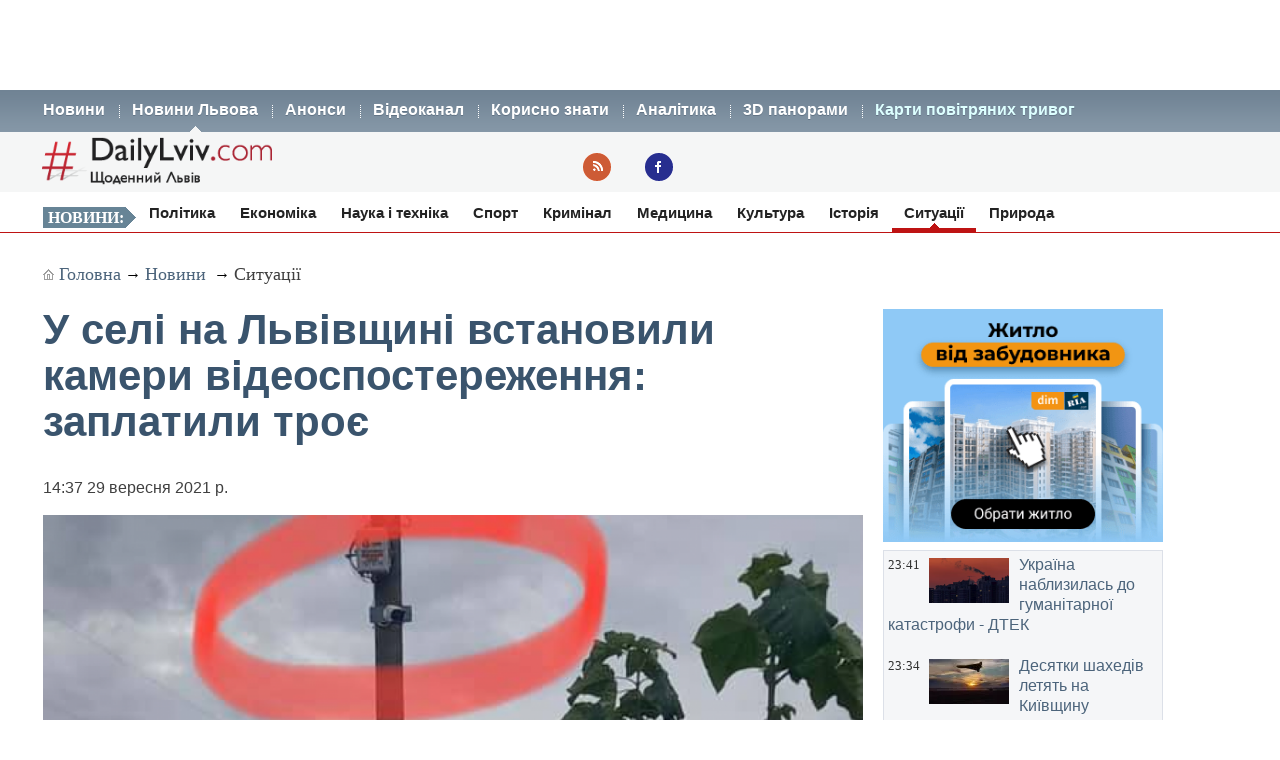

--- FILE ---
content_type: text/html; charset=UTF-8
request_url: https://dailylviv.com/news/sytuatsiyi-i-pryhody/u-seli-na-lvivshchyni-vstanovyly-kamery-videosposterezhennya-zaplatyly-troie-94166
body_size: 11677
content:
<!DOCTYPE html>
<html lang="uk">
    <head>
    <!-- Google Tag Manager -->
    <script>(function(w,d,s,l,i){w[l]=w[l]||[];w[l].push({'gtm.start':
    new Date().getTime(),event:'gtm.js'});var f=d.getElementsByTagName(s)[0],
    j=d.createElement(s),dl=l!='dataLayer'?'&l='+l:'';j.async=true;j.src=
    'https://www.googletagmanager.com/gtm.js?id='+i+dl;f.parentNode.insertBefore(j,f);
    })(window,document,'script','dataLayer','GTM-NFZ4FG2');</script>
    <!-- End Google Tag Manager -->
    <link rel="stylesheet" type="text/css" href="https://dailylviv.com/assets/css/frontend/daily_in_style.min.css?v=1.1.41">
    <!-- Meta name blocks -->
    <meta http-equiv="Content-Type" content="text/html; charset=utf-8"/>
    <meta name='viewport' content='width=device-width, initial-scale=1, user-scalable=yes'/>
    <meta name='robots' content='index, follow, max-image-preview:large, max-snippet:-1, max-video-preview:-1'/>
    <meta name="Description" content="Безпековий проєкт реалізовано у Пустомитівській територіальній громаді в селі Полянка в рамках конкурсу місцевих ініціатив, передбаченого комплексною програм..." />
    <meta name="msvalidate.01" content="10640A2E4E50B47E94350320E05D3237" />
    <meta name="theme-color" content="#3a546d" />
    <!-- Meta property blocks -->
    <!-- Open graph -->
    <meta property="og:image" content="https://dailylviv.com/assets/cache/news/1280x720/33b9a1d550cc7c383e174ea8103c2493.png" />
    <meta property="og:url" content="https://dailylviv.com/news/sytuatsiyi-i-pryhody/u-seli-na-lvivshchyni-vstanovyly-kamery-videosposterezhennya-zaplatyly-troie-94166" />
    <meta property="og:type" content="" />
    <meta property="og:site_name" content="DailyLviv.com" />
    <meta property="article:section" content="Новини Львова" />
    <meta property="article:tag" content="новини Львів" />
    <meta property="og:title" content="У селі на Львівщині встановили камери відеоспостереження: заплатили троє" />
    <meta property="og:description" content="Безпековий проєкт реалізовано у Пустомитівській територіальній громаді в селі Полянка в рамках конкурсу місцевих ініціатив, передбаченого комплексною програмою регіонального розвитку Львівщини." />
    <meta property="fb:app_id" content="" />
    <meta property="article:section" content="Новини">    <!-- /Meta property blocks -->
    <link rel="icon" href="https://dailylviv.com/assets/images/favicon.ico" type="image/x-icon">
    <!-- Canonical -->
        <link rel="canonical" href="https://dailylviv.com/news/sytuatsiyi-i-pryhody/u-seli-na-lvivshchyni-vstanovyly-kamery-videosposterezhennya-zaplatyly-troie-94166">
        <!-- /Canonical -->
    <base href="https://dailylviv.com/" />
    <!-- Page title -->
    <title>Новини Львів: У селі на Львівщині встановили камери відеоспостереження: заплатили троє</title>
    <link rel="amphtml" href="https://dailylviv.com/news/sytuatsiyi-i-pryhody/u-seli-na-lvivshchyni-vstanovyly-kamery-videosposterezhennya-zaplatyly-troie-94166/amp">
        <link rel="alternate" type="application/rss+xml" title="RSS" href="/rss/index.xml">
    
    
                        <link rel="preload" fetchpriority="high" as="image" href="/assets/cache/news/340x220/33b9a1d550cc7c383e174ea8103c2493.png"  imagesrcset="/assets/cache/news/340x220/33b9a1d550cc7c383e174ea8103c2493.png 340w,
                       /assets/cache/news/820x478/33b9a1d550cc7c383e174ea8103c2493.png 820w, /assets/cache/news/1280x720/33b9a1d550cc7c383e174ea8103c2493.png 1280w"
          imagesizes="(max-width: 600px) 100vw,
                      (max-width: 900px) 820px,
                      1200px">
    <script type="application/ld+json">
        {	
            "@context": "https://schema.org",
            "@graph": [
                {
                "@type":"WebSite",
                "@id":"https://dailylviv.com#website",
                "url":"https://dailylviv.com",
                "name":"DailyLviv.com",
                "description": "Головні новини про Львів та Львівщину",
                "potentialAction":[{"@type":"SearchAction",
                    "target":{"@type":"EntryPoint",
                    "urlTemplate":"https://dailylviv.com/?s={search_term_string}"},
                    "query-input":"required name=search_term_string"}],"inLanguage":"uk"},
                    {
                        "@type":"ImageObject",
                        "inLanguage":"uk",
                        "@id":"https://dailylviv.com/news/sytuatsiyi-i-pryhody/u-seli-na-lvivshchyni-vstanovyly-kamery-videosposterezhennya-zaplatyly-troie-94166#primaryimage",
                        "url":"/assets/upload/33b9a1d550cc7c383e174ea8103c2493.png",
                        "contentUrl":"/assets/upload/33b9a1d550cc7c383e174ea8103c2493.png",
                        "width":1980,
                        "height":720,
                        "caption":"Фото: Новини Львова"
                    },
                    {
                    "@type":"WebPage",
                    "@id":"https://dailylviv.com/news/sytuatsiyi-i-pryhody/u-seli-na-lvivshchyni-vstanovyly-kamery-videosposterezhennya-zaplatyly-troie-94166#webpage",
                    "url":"https://dailylviv.com/news/sytuatsiyi-i-pryhody/u-seli-na-lvivshchyni-vstanovyly-kamery-videosposterezhennya-zaplatyly-troie-94166",
                    "name":"У селі на Львівщині встановили камери відеоспостереження: заплатили троє",
                    "isPartOf":{"@id":"https://dailyliv.com/#website"},
                    "primaryImageOfPage":{"@id":"/assets/upload/33b9a1d550cc7c383e174ea8103c2493.png#primaryimage"},
                    "datePublished":"2021-09-29T14:37:03+03:00",
                    "dateModified":"2021-09-29T18:09:26+03:00",
                    "description":"Про це інформує пресслужба Львівської облради, пише&nbsp;Dailylviv.com.
За умовами конкурсу, кошти на закупівлю та встановлення камер відеоспостереження залучалися з обласного, місцевого бюджетів та від спонсорів.Загальна вартість конкурсного проєкту &ndash; 119 тис. грн. На реалізацію проєктних робіт з обласного бюджету виділено 59 тис. грн, з бюджету громади &ndash; 23 тис.грн, спонсорські кошти &ndash; 35 тис.грн. &nbsp;Метою проєкту було покращення безпеки й громадського порядку в селі Полянка. То ж громада закупила та встановила 10 IP-камер та необхідне для їхнього функціонування технологічне обладнання.&laquo;Система відеоспостереження має допомогти правоохоронцям у розкритті злочинів, скоєних на території населеного пункту та гарантуватиме дотримання порядку, а люди почуватимуться захищеними&raquo;, - сподіваються мешканці Пустомитівської громади.
Поліція наглядатиме за всією Львівщиною через інтегровані відеокамери
Славське поставлять на відеоспостереження
Велодоріжки, освітлення та відеоспостереження: на Яворівщині та Мостищині продовжать проєкт
&nbsp;",
                    "breadcrumb":{"@id":"https://dailylviv.com/news/sytuatsiyi-i-pryhody/u-seli-na-lvivshchyni-vstanovyly-kamery-videosposterezhennya-zaplatyly-troie-94166#breadcrumb"},
                    "inLanguage":"uk",
                    "potentialAction":[{
                        "@type":"ReadAction","target":["https://dailylviv.com/news/sytuatsiyi-i-pryhody/u-seli-na-lvivshchyni-vstanovyly-kamery-videosposterezhennya-zaplatyly-troie-94166"]}]},
                        {"@type":"BreadcrumbList","@id":"https://dailylviv.com/news/sytuatsiyi-i-pryhody/u-seli-na-lvivshchyni-vstanovyly-kamery-videosposterezhennya-zaplatyly-troie-94166#breadcrumb",
                            "itemListElement":[{"@type":"ListItem","position":1,"name":"У селі на Львівщині встановили камери відеоспостереження: заплатили троє"}]},
                            {
                                "@type":"Person","@id":"https://dailylviv.com#author","name":"DailyLviv.com",
                                "image":{"@type":"ImageObject","inLanguage":"uk","@id":"https://dailylviv.com/assets/logo_frontend.png",
                                    "url":"https://dailylviv.com/assets/logo_frontend.png",
                                    "contentUrl":"https://dailylviv.com/assets/logo_frontend.png",
                                    "caption":"DailyLviv.com"},
                                    "url":"https://dailylviv.com/#author"},
            {
            "@type": "NewsArticle",
            "mainEntityOfPage": {
                "@type": "WebPage",
                "@id": "https://dailylviv.com/news/sytuatsiyi-i-pryhody/u-seli-na-lvivshchyni-vstanovyly-kamery-videosposterezhennya-zaplatyly-troie-94166"
            },
            "headline": "У селі на Львівщині встановили камери відеоспостереження: заплатили троє",
            "author": {
                "@type": "Organization",
                "name": "DailyLviv.com",
                "image": {
                    "@type": "ImageObject",
                    "url": "https://dailylviv.com/assets/logo_frontend.png",
                    "width": 300,
                    "height": 62 },
                "url": "https://dailylviv.com/",
                "sameAs" : [ "https://www.facebook.com/dailylviv",
                                "https://www.twitter.com/daily_lviv",
                                "https://t.me/s/dailylviv" ]
            },
            "publisher": {
                "@type": "Organization",
                "name": "DailyLviv.com",
                "email": "info@dailylviv.com",
                "url": "https://dailylviv.com/",
                "logo": {
                    "@type": "ImageObject",
                    "url": "https://dailylviv.com/assets/logo_frontend.png",
                    "width": 300,
                    "height": 62 },
                "sameAs" : [ "https://www.facebook.com/dailylviv",
                                "https://www.twitter.com/daily_lviv",
                                "https://t.me/s/dailylviv",
                                "https://www.youtube.com/dailylviv" ]
            },
            "image": {
                "@type": "ImageObject",
                "url": "/assets/upload/33b9a1d550cc7c383e174ea8103c2493.png",
                "width": 1980,
                "height": 720            },
            "name": "Новини Львова. У селі на Львівщині встановили камери відеоспостереження: заплатили троє",
            "url": "https://dailylviv.com/news/sytuatsiyi-i-pryhody/u-seli-na-lvivshchyni-vstanovyly-kamery-videosposterezhennya-zaplatyly-troie-94166",
            "datePublished": "2021-09-29T14:37:03+03:00",
            "dateModified": "2021-09-29T18:09:26+03:00",
            "keywords": "Новини України, Новини Львова, Новини Львівщини, Політика, ДТП, кримінал, свіжі фото, відео",
            "description": "Про це інформує пресслужба Львівської облради, пише&nbsp;Dailylviv.com.
За умовами конкурсу, кошти на закупівлю та встановлення камер відеоспостереження залучалися з обласного, місцевого бюджетів та від спонсорів.Загальна вартість конкурсного проєкту &ndash; 119 тис. грн. На реалізацію проєктних робіт з обласного бюджету виділено 59 тис. грн, з бюджету громади &ndash; 23 тис.грн, спонсорські кошти &ndash; 35 тис.грн. &nbsp;Метою проєкту було покращення безпеки й громадського порядку в селі Полянка. То ж громада закупила та встановила 10 IP-камер та необхідне для їхнього функціонування технологічне обладнання.&laquo;Система відеоспостереження має допомогти правоохоронцям у розкритті злочинів, скоєних на території населеного пункту та гарантуватиме дотримання порядку, а люди почуватимуться захищеними&raquo;, - сподіваються мешканці Пустомитівської громади.
Поліція наглядатиме за всією Львівщиною через інтегровані відеокамери
Славське поставлять на відеоспостереження
Велодоріжки, освітлення та відеоспостереження: на Яворівщині та Мостищині продовжать проєкт
&nbsp;"
                }
                ]
        }
</script>

</head>
<body>
<!-- Google Tag Manager (noscript) -->
<noscript><iframe src="https://www.googletagmanager.com/ns.html?id=GTM-NFZ4FG2"
height="0" width="0" style="display:none;visibility:hidden"></iframe></noscript>
<!-- End Google Tag Manager (noscript) -->
<!-- /22881404931/top_center_all_pages -->
<div id="google_banner_1">
<div id='div-gpt-ad-top_center_all_pages' style='width: 100%; max-width: 1200px; min-height:90px; margin: 0 auto; text-align: center;'>
</div>
</div>
        <nav id="mainMenu">
    <ul class="container">
        <li>
            <ol>
                <li><a href="/novyny">Новини</a></li>
                <li><a class="active" href="/news">Новини Львова</a></li>
                <li><a class="" href="/announcements/list">Анонси</a></li>
                <li><a class="" href="/video/list">Відеоканал</a></li>
 <!--               <li><a class="" href="photo/list">Фото</a></li> -->
                <li><a class="" href="/comment/list">Корисно знати</a></li>
                <li><a class="" href="/analytics/list">Аналітика</a></li>
                <li><a class="" href="/panorams/list/3d-panoramy-lvova">3D панорами</a></li>
              <!--  <li><a class="" href="poster/list">Афіша</a></li>-->
                <!--<li><a class="" href="info/list">Львівська довідка</a></li>-->
               <li><a href="https://dailylviv.com/карта_повітряних_тривог" style="color:#ddffff">Карти повітряних тривог</a></li>
            </ol>
        </li>
    </ul>
</nav>
<header id="header">
    <section class="container">
        <div class="row">
          <div class="span9">
          </div>
        </div>
        <div class="row">
            <div class="span6">
                <a class="logo" href="https://dailylviv.com"><img width="230" height="48" src="https://dailylviv.com/assets/logo_frontend.png" alt="DailyLviv.com Logo"/></a>
            </div>
            <div class="span3 loginForm">
            </div>
            <div class="span6 socmeregi">
                <a class="rssIcon"  target="_blank" href="rss/index.xml"></a>
                <a class="fbIcon" target="_blank" rel="nofollow" href="https://www.facebook.com/dailylviv"></a>
            </div>
                        </div>
    </section>
</header> 


    
    <!--<div id="fb-root"></div>-->
<!--<script async defer crossorigin="anonymous" src="https://connect.facebook.net/uk_UA/sdk.js#xfbml=1&version=v17.0&appId=184075898317755&autoLogAppEvents=1" nonce="kn482I0Q"></script>-->
<nav id="subMenu">
    <ul class="container">
            <li class="chapter">Новини:</li>
                                    <li><a href="/news/polityka">Політика</a></li>
                                                <li><a href="/news/ekonomika">Економіка</a></li>
                                                <li><a href="/news/osvita-i-nauka">Наука і техніка</a></li>
                                                <li><a href="/news/sport">Спорт</a></li>
                                                <li><a href="/news/kryminal">Кримінал</a></li>
                                                <li><a href="/news/medytsyna">Медицина</a></li>
                                                <li><a href="/news/kultura">Культура</a></li>
                                                <li><a href="/news/istoriya">Історія</a></li>
                                                <li class="active"><a href="/news/sytuatsiyi-i-pryhody">Ситуації</a></li>
                                                <li><a href="/news/pryroda">Природа</a></li>
                        </ul></nav>
<section id="container" class="container">
    <section class="breadcrumb" >
        <div class="breadcrumbs-hide" style="display: none">
<ol itemscope itemtype="http://schema.org/BreadcrumbList">
  <li itemprop="itemListElement" itemscope itemtype="http://schema.org/ListItem">
    <a itemprop="item" href="https://dailylviv.com/">
    <span itemprop="name">DailyLviv.com</span></a>
    <meta itemprop="position" content="1" />
  </li>
  <li itemprop="itemListElement" itemscope itemtype="http://schema.org/ListItem">
    <a itemprop="item" href="https://dailylviv.com/novyny">
    <span itemprop="name">Новини</span></a>
    <meta itemprop="position" content="2" />
  </li>
    <li itemprop="itemListElement" itemscope itemtype="http://schema.org/ListItem">
            <a itemprop="item" class="active" href="news/sytuatsiyi-i-pryhody">
        <span itemprop="name">Ситуації</span></a>
        <meta itemprop="position" content="3" />
      </li>
  </ol>
</div>

<a class="mainPage" href="https://dailylviv.com/" >Головна</a>→
<a  href="/novyny">Новини</a>
           → <a class="active" href="news/sytuatsiyi-i-pryhody">Ситуації</a>
    
    </section>
    <section class="row">
        <div class="span14" >
            <section class="row newsCardBox">
    <article class="span14 listCard">
        <h1>У селі на Львівщині встановили камери відеоспостереження: заплатили троє</h1>
        <p class="date">14:37  29 вересня 2021 р.        <div class="row">
            <div class="span11">
                                                        <a href="https://dailylviv.com/assets/upload/33b9a1d550cc7c383e174ea8103c2493.png" class="imageLink" name="imageLink">
                        <picture>
                            <source media="(max-width: 400px)" srcset="assets/cache/news/340x220/33b9a1d550cc7c383e174ea8103c2493.png 1x, assets/cache/news/580x378/33b9a1d550cc7c383e174ea8103c2493.png 2x, assets/cache/news/1280x720/33b9a1d550cc7c383e174ea8103c2493.png 3x">
                            <source media="(max-width: 580px)" srcset="assets/cache/news/580x378/33b9a1d550cc7c383e174ea8103c2493.png 1x, assets/cache/news/820x478/33b9a1d550cc7c383e174ea8103c2493.png 2x">
                            <source media="(min-width: 581px)" srcset="assets/cache/news/820x478/33b9a1d550cc7c383e174ea8103c2493.png 1x, assets/cache/news/1280x720/33b9a1d550cc7c383e174ea8103c2493.png 2x">
                            <source media="(min-width: 821px)" srcset="assets/cache/news/1280x720/33b9a1d550cc7c383e174ea8103c2493.png 1x, https://dailylviv.com/assets/upload/33b9a1d550cc7c383e174ea8103c2493.png 2x">
                            <source media="(min-width: 900px)" srcset="https://dailylviv.com/assets/upload/33b9a1d550cc7c383e174ea8103c2493.png">
                            <img src="assets/cache/news/1280x720/33b9a1d550cc7c383e174ea8103c2493.png" width="820" height="478" class="mainNewsPhoto" fetchpriority="high" alt="Фото до новини">
                        </picture>
                    </a>
                            </div>
        </div>
                    <p class="titlePhoto"></p>
                <p class="descriptionPhoto">Безпековий проєкт реалізовано у Пустомитівській територіальній громаді в селі Полянка в рамках конкурсу місцевих ініціатив, передбаченого комплексною програмою регіонального розвитку Львівщини.</p>
        <div class="description">
                        <div id="adslot0" style="height:325px; min-height:325px">
   <ins class="adsbygoogle responsiveintext" style="display:block; text-align:center;"
     data-ad-format="auto"
     data-ad-client="ca-pub-6128569204948998"
     data-ad-slot="8484527588"></ins>
<script>
     (adsbygoogle = window.adsbygoogle || []).push({});
</script>
</div><p></p><p>Про це інформує пресслужба Львівської облради, пише&nbsp;<a href="https://dailylviv.com/news" target="_blank">Dailylviv.com</a>.
</p><p>За умовами конкурсу, кошти на закупівлю та <a href="https://dailylviv.com/news/osvita-i-nauka/yak-pravylno-obraty-kamery-videosposterezhennya-dlya-domu-74826">встановлення камер відеоспостереження </a>залучалися з обласного, місцевого бюджетів та від спонсорів.<br /><br />Загальна вартість конкурсного проєкту &ndash; 119 тис. грн. На реалізацію проєктних робіт з обласного бюджету виділено 59 тис. грн, з бюджету громади &ndash; 23 тис.грн, спонсорські кошти &ndash; 35 тис.грн. &nbsp;<br /><br />Метою проєкту було покращення безпеки й <a href="https://dailylviv.com/news/polityka/lvivskykh-politsiyantiv-ne-zaluchyly-do-okhorony-hromadskoho-poryadku-v-umani-93608">громадського порядку </a>в селі Полянка. То ж громада закупила та встановила 10 IP-камер та необхідне для їхнього функціонування технологічне обладнання.<br /><br />&laquo;<a href="https://dailylviv.com/news/kryminal/na-sambirshchyni-zapratsyuvala-systema-videosposterezhennya-82280">Система відеоспостереження </a>має допомогти правоохоронцям у<a href="https://dailylviv.com/news/kryminal/sluzhbovi-sobaky-dopomohly-rozkryty-na-lvivshchyni-264-zlochyny-81077"> розкритті злочинів</a>, скоєних на території населеного пункту та гарантуватиме дотримання порядку, а люди почуватимуться захищеними&raquo;, - сподіваються мешканці Пустомитівської громади.
</p><p><a href="https://dailylviv.com/news/osvita-i-nauka/politsiya-nahlyadatyme-za-vsiieyu-lvivshchynoyu-cherez-intehrovani-videokamery-90931">Поліція наглядатиме за всією Львівщиною через інтегровані відеокамери</a>
</p><div id="adslot4" style="height:325px; min-height:325px">
   <ins class="adsbygoogle responsiveintext" style="display:block; text-align:center;"
     data-ad-format="auto"
     data-ad-client="ca-pub-6128569204948998"
     data-ad-slot="8484527588"></ins>
<script>
     (adsbygoogle = window.adsbygoogle || []).push({});
</script>
</div><p><a href="https://dailylviv.com/news/ekonomika/slavske-postavlyat-na-videosposterezhennya-93662">Славське поставлять на відеоспостереження</a>
</p><p><a href="https://dailylviv.com/news/ekonomika/slavske-postavlyat-na-videosposterezhennya-93662https://dailylviv.com/news/ekonomika/velodorizhky-osvitlennya-ta-videosposterezhennya-na-yavorivshchyni-ta-mostyshchyni-prodovzhat-proiekt-93582">Велодоріжки, освітлення та відеоспостереження: на Яворівщині та Мостищині продовжать проєкт</a>
</p><p>&nbsp;</p><p>
Термінові повідомлення читайте на каналі <a href="https://t.me/dailylviv">DailyLviv.com в Telegram</a> та у <a href="https://facebook.com/dailylviv">Facebook</a> 
        </div>
                <a href="https://dailylviv.com" target="_blank" class="source" >DailyLviv.com</a>
        </article>
<p>&nbsp;</p>
<div class="span12" style="margin-top:25px">
<!-- Під новиною -->
<div id='div-below-news-display' style='width: 100%;'>
</div>
<!--
<ins class="adsbygoogle responsiveintext"
     style="display:block"
     data-ad-client="ca-pub-6128569204948998"
     data-ad-slot="7921706213"
     data-ad-format="fluid"
     data-full-width-responsive="true"></ins>
<script>
     (adsbygoogle = window.adsbygoogle || []).push({});
</script>
-->
</div>
</section>

        
                    </div>


        
        <div class="span5">
            
            <div class="rightBanner">
                <a href="https://dom.ria.com/uk/novostroyki/lvov/" target="_blank"><img src="assets/banner/dim_ria.png" alt="DIM.RIA" width="300" height="250"></a>
            </div>
            <div class="">
                    <section class="todayNews defTitleCap">
                    <div class="listBox">
                <time class="time" datetime="2026-01-23 23:41:59">23:41</time>
                                    <figure class="additionalPhoto">
                                                    <img src="assets/cache/news/80x45/4328.png" width="80" height="45" alt="Відео новини" loading="lazy"/>
                                                                    </figure>
                                <h2><a href="/news/sytuatsiyi-i-pryhody/ukrayina-nablyzylas-do-humanitarnoyi-katastrofy-dtek-145640" class="title">Україна наблизилась до гуманітарної катастрофи - ДТЕК</a></h2>
            </div>
                    <div class="listBox">
                <time class="time" datetime="2026-01-23 23:34:54">23:34</time>
                                    <figure class="additionalPhoto">
                                                    <img src="assets/cache/news/80x45/975.webp" width="80" height="45" alt="Відео новини" loading="lazy"/>
                                                                    </figure>
                                <h2><a href="/news/sytuatsiyi-i-pryhody/desyatky-shakhediv-letyat-na-kyyivshchynu-145639" class="title">Десятки шахедів летять на Київщину</a></h2>
            </div>
                    <div class="listBox">
                <time class="time" datetime="2026-01-23 23:19:45">23:19</time>
                                    <figure class="additionalPhoto">
                                                    <img src="assets/cache/news/80x45/456GPV1.png" width="80" height="45" alt="Відео новини" loading="lazy"/>
                                                                    </figure>
                                <h2><a href="/news/ekonomika/hrafik-vidklyuchen-svitla-na-lvivshchyni-v-subotu-24-sichnya-pidkoryhuvaly-145638" class="title">Графік відключень світла на Львівщині в суботу, 24 січня, підкоригували</a></h2>
            </div>
                    <div class="listBox">
                <time class="time" datetime="2026-01-23 22:55:56">22:55</time>
                                    <figure class="additionalPhoto">
                                                    <img src="assets/cache/news/80x45/71467eb7.jpg" width="80" height="45" alt="Відео новини" loading="lazy"/>
                                                                    </figure>
                                <h2><a href="/news/ekonomika/shmyhal-povidomyv-pro-tendentsiyu-do-chastkovoyi-stabilizatsiyi-enerhosystemy-145637" class="title">Шмигаль повідомив про тенденцію до часткової стабілізації енергосистеми</a></h2>
            </div>
                    <div class="listBox">
                <time class="time" datetime="2026-01-23 22:18:51">22:18</time>
                                    <figure class="additionalPhoto">
                                                    <img src="assets/cache/news/80x45/221022102210.png" width="80" height="45" alt="Відео новини" loading="lazy"/>
                                                                    </figure>
                                <h2><a href="/news/ekonomika/ostannii-variant-hrafika-vymknen-elektroenerhiyi-na-lvivshchyni-23-sichnya-145636" class="title">Останній варіант графіка вимкнень електроенергії на Львівщині 23 січня</a></h2>
            </div>
                    <div class="listBox">
                <time class="time" datetime="2026-01-23 22:04:05">22:04</time>
                                    <figure class="additionalPhoto">
                                                    <img src="assets/cache/news/80x45/5xsqxnbxt2rajhdf.jpg" width="80" height="45" alt="Відео новини" loading="lazy"/>
                                                                    </figure>
                                <h2><a href="/news/kryminal/u-solontsi-vodii-kynuv-straikbolnu-hranatu-yaka-vybukhnula-145635" class="title">У Солонці водій кинув страйкбольну гранату, яка вибухнула</a></h2>
            </div>
                    <div class="listBox">
                <time class="time" datetime="2026-01-23 21:32:21">21:32</time>
                                    <figure class="additionalPhoto">
                                                    <img src="assets/cache/news/80x45/87922YYC.jpg" width="80" height="45" alt="Відео новини" loading="lazy"/>
                                                                    </figure>
                                <h2><a href="/news/ekonomika/yakym-fopam-2-3-hrup-vyplatyat-vid-7-500-do-15-000-hrn-145634" class="title">Яким ФОПам виплатять від 7 500 до 15 000 грн</a></h2>
            </div>
                    <div class="listBox">
                <time class="time" datetime="2026-01-23 20:59:47">20:59</time>
                                    <figure class="additionalPhoto">
                                                    <img src="assets/cache/news/80x45/404.jpg" width="80" height="45" alt="Відео новини" loading="lazy"/>
                                                                    </figure>
                                <h2><a href="/news/kryminal/u-solontsi-bilya-lvova-vidbyvalysya-vid-ttsk-chy-to-postrilamy-chy-to-petardamy-145633" class="title">У Солонці біля Львова відбивалися від ТЦК чи то пострілами, чи то петардами</a></h2>
            </div>
                    <div class="listBox">
                <time class="time" datetime="2026-01-23 20:39:11">20:39</time>
                                    <figure class="additionalPhoto">
                                                    <img src="assets/cache/news/80x45/95657720100661n.jpg" width="80" height="45" alt="Відео новини" loading="lazy"/>
                                                                    </figure>
                                <h2><a href="/news/ekonomika/pratsivnykam-avariino-remontnykh-bryhad-doplachuvatymut-po-20-tysyach-hryven-chystymy-145632" class="title">Працівникам аварійно-ремонтних бригад доплачуватимуть по 20 тисяч гривень «чистими»</a></h2>
            </div>
                    <div class="listBox">
                <time class="time" datetime="2026-01-23 20:08:57">20:08</time>
                                    <figure class="additionalPhoto">
                                                    <img src="assets/cache/news/80x45/2301230134.jpg" width="80" height="45" alt="Відео новини" loading="lazy"/>
                                                                    </figure>
                                <h2><a href="/news/ekonomika/skoryhuvaly-hpv-23-sichnya-u-lvivskii-oblasti-145631" class="title">Скоригували ГПВ 23 січня у Львівській області</a></h2>
            </div>
                    <div class="listBox">
                <time class="time" datetime="2026-01-23 19:48:43">19:48</time>
                                    <figure class="additionalPhoto">
                                                    <img src="assets/cache/news/80x45/4125752561266n.jpg" width="80" height="45" alt="Відео новини" loading="lazy"/>
                                                                    </figure>
                                <h2><a href="/news/kryminal/dlya-skladuvannya-vidkhodiv-bilya-zolocheva-nadaly-dilyanku-ploshcheyu-maizhe-5-ha-a-pidryadnyk-zabrudnyv-azh-8-145630" class="title">Для складування відходів біля Золочева надали ділянку площею майже 5 га, а підрядник забруднив аж 8</a></h2>
            </div>
                    <div class="listBox">
                <time class="time" datetime="2026-01-23 18:59:32">18:59</time>
                                    <figure class="additionalPhoto">
                                                    <img src="assets/cache/news/80x45/21960297270n.jpg" width="80" height="45" alt="Відео новини" loading="lazy"/>
                                                                    </figure>
                                <h2><a href="/news/sytuatsiyi-i-pryhody/1200-bahatopoverkhivok-u-kyievi-chekayut-na-teplopostachannya-145629" class="title">1200 багатоповерхівок у Києві чекають на теплопостачання</a></h2>
            </div>
                    <div class="listBox">
                <time class="time" datetime="2026-01-23 18:27:09">18:27</time>
                                    <figure class="additionalPhoto">
                                                    <img src="assets/cache/news/80x45/burulf3560bc.jpeg" width="80" height="45" alt="Відео новини" loading="lazy"/>
                                                                    </figure>
                                <h2><a href="/news/sytuatsiyi-i-pryhody/u-miskii-radi-prosyat-lvivyan-pro-nemozhlyvyi-marshrut-rukhu-145628" class="title">У міській раді просять львів'ян про неможливий маршрут руху</a></h2>
            </div>
                    <div class="listBox">
                <time class="time" datetime="2026-01-23 18:16:11">18:16</time>
                                    <figure class="additionalPhoto">
                                                    <img src="assets/cache/news/80x45/18121812GPV.png" width="80" height="45" alt="Відео новини" loading="lazy"/>
                                                                    </figure>
                                <h2><a href="/news/ekonomika/subotnii-hrafik-vymknennya-elektropostachannya-na-lvivshchyni-24-sichnya-145627" class="title">Суботній графік вимкнення електропостачання на Львівщині. Таблиця на 24 січня</a></h2>
            </div>
                    <div class="listBox">
                <time class="time" datetime="2026-01-23 17:52:46">17:52</time>
                                    <figure class="additionalPhoto">
                                                    <img src="assets/cache/news/80x45/mxoxvhlbv1st7.jpg" width="80" height="45" alt="Відео новини" loading="lazy"/>
                                                                    </figure>
                                <h2><a href="/news/ekonomika/24-sichnya-hrafiky-vidklyuchen-budut-u-vsikh-oblastyakh-145626" class="title">24 січня графіки відключень будуть у всіх областях</a></h2>
            </div>
                    <div class="listBox">
                <time class="time" datetime="2026-01-23 17:25:24">17:25</time>
                                    <figure class="additionalPhoto">
                                                    <img src="assets/cache/news/80x45/17151715GPV.png" width="80" height="45" alt="Відео новини" loading="lazy"/>
                                                                    </figure>
                                <h2><a href="/news/ekonomika/novyi-hrafik-enerhopostachannya-23-sichnya-u-lvivskii-oblasti-145625" class="title">Що скасував новий графік енергопостачання 23 січня у Львівській області</a></h2>
            </div>
                    <div class="listBox">
                <time class="time" datetime="2026-01-23 17:05:15">17:05</time>
                                    <figure class="additionalPhoto">
                                                    <img src="assets/cache/news/80x45/7-0340.jpg" width="80" height="45" alt="Відео новини" loading="lazy"/>
                                                                    </figure>
                                <h2><a href="/news/sytuatsiyi-i-pryhody/povitryanu-tryvohu-yaku-oholoshuvaly-na-lvivshchyni-cherez-zahrozu-kyndzhaliv-skasuvaly-145624" class="title">Повітряну тривогу, яку оголошували на Львівщині через загрозу «Кинджалів», скасували</a></h2>
            </div>
                    <div class="listBox">
                <time class="time" datetime="2026-01-23 16:59:37">16:59</time>
                                    <figure class="additionalPhoto">
                                                    <img src="assets/cache/news/80x45/dfgh16.jpg" width="80" height="45" alt="Відео новини" loading="lazy"/>
                                                                    </figure>
                                <h2><a href="/news/kryminal/desyat-osib-vnesly-33-mln-hrn-zastavy-za-yuliyu-tymoshenko-145623" class="title">Десять осіб внесли 33 млн гривень застави за Юлію Тимошенко</a></h2>
            </div>
                    <div class="listBox">
                <time class="time" datetime="2026-01-23 16:48:38">16:48</time>
                                    <figure class="additionalPhoto">
                                                    <img src="assets/cache/news/80x45/123tr164933.png" width="80" height="45" alt="Відео новини" loading="lazy"/>
                                                                    </figure>
                                <h2><a href="/news/sytuatsiyi-i-pryhody/povitryana-tryvoha-cherez-raketnu-nebezpeku-na-lvivshchyni-145622" class="title">Повітряна тривога через ракетну небезпеку на Львівщині напередодні вихідних</a></h2>
            </div>
                    <div class="listBox">
                <time class="time" datetime="2026-01-23 16:46:45">16:46</time>
                                    <figure class="additionalPhoto">
                                                    <img src="assets/cache/news/80x45/presskomf26.jpg" width="80" height="45" alt="Відео новини" loading="lazy"/>
                                                                            <img src="assets/cache/youtube/80x45/marked_qWIe3EHCjLE_original.png" width="80" height="45" alt="Відео новини" loading="lazy" />
                                            </figure>
                                <h2><a href="/news/pryroda/ievrointehratsiinyi-prohres-ukrayiny-i-lvivskoyi-oblasti-pohlyad-hromadskosti-na-problemy-dovkillya-145621" class="title">Євроінтеграційний прогрес України і Львівської області: погляд громадськості на проблеми довкілля</a></h2>
            </div>
                    <div class="listBox">
                <time class="time" datetime="2026-01-23 16:23:11">16:23</time>
                                    <figure class="additionalPhoto">
                                                    <img src="assets/cache/news/80x45/563bfc90f_orig.jpg" width="80" height="45" alt="Відео новини" loading="lazy"/>
                                                                    </figure>
                                <h2><a href="/news/pryroda/na-lvivshchyni-poperedyly-pro-nebezpechni-synoptychni-yavyshcha-145620" class="title">На Львівщині попередили про небезпечні синоптичні явища</a></h2>
            </div>
                    <div class="listBox">
                <time class="time" datetime="2026-01-23 15:30:37">15:30</time>
                                    <figure class="additionalPhoto">
                                                    <img src="assets/cache/news/80x45/160803.png" width="80" height="45" alt="Відео новини" loading="lazy"/>
                                                                    </figure>
                                <h2><a href="/news/istoriya/lviv-poproshchaietsya-zi-serhiiem-hornachovym-yakyi-voyuvav-u-103-yi-okremii-bryhadi-teroborony-145619" class="title">Львів попрощається зі Сергієм Горначовим, який воював у 103-ї окремій бригаді тероборони</a></h2>
            </div>
                    <div class="listBox">
                <time class="time" datetime="2026-01-23 15:00:52">15:00</time>
                                    <figure class="additionalPhoto">
                                                    <img src="assets/cache/news/80x45/22fd5c182.webp" width="80" height="45" alt="Відео новини" loading="lazy"/>
                                                                    </figure>
                                <h2><a href="/news/ekonomika/zadlya-zberezhennya-tsilisnosti-enerhosystemy-u-bilshosti-rehioniv-zaraz-vymusheno-zastosovani-avariini-vidklyuchennya-svitla-14" class="title">Задля збереження цілісності енергосистеми у більшості регіонів зараз вимушено застосовані аварійні відключення світла</a></h2>
            </div>
                    <div class="listBox">
                <time class="time" datetime="2026-01-23 14:29:08">14:29</time>
                                    <figure class="additionalPhoto">
                                                    <img src="assets/cache/news/80x45/eteria-2596f4a0.jpeg" width="80" height="45" alt="Відео новини" loading="lazy"/>
                                                                    </figure>
                                <h2><a href="/news/kultura/lvivyan-zaproshuyut-vzyaty-uchast-u-rozkolyadi-145617" class="title">Львів’ян запрошують взяти участь у «Розколяді»</a></h2>
            </div>
                    <div class="listBox">
                <time class="time" datetime="2026-01-23 14:10:31">14:10</time>
                                    <figure class="additionalPhoto">
                                                    <img src="assets/cache/news/80x45/bus2026-01-23_140940.jpg" width="80" height="45" alt="Відео новини" loading="lazy"/>
                                                                    </figure>
                                <h2><a href="/news/ekonomika/polskoho-pereviznyka-oshtrafuvaly-na-51-tys-za-nezakonni-reisy-na-lvivshchyni-145616" class="title">Польського перевізника оштрафували на ₴51 тисячу за незаконні рейси на Львівщині</a></h2>
            </div>
                    <div class="listBox">
                <time class="time" datetime="2026-01-23 13:56:08">13:56</time>
                                    <figure class="additionalPhoto">
                                                    <img src="assets/cache/news/80x45/henerator_3-scaled-1.jpg" width="80" height="45" alt="Відео новини" loading="lazy"/>
                                                                    </figure>
                                <h2><a href="/news/ekonomika/ies-vidpravlyaie-v-ukrayinu-maizhe-450-heneratoriv-zi-svoyikh-stratehichnykh-rezerviv-145615" class="title">ЄС відправляє в Україну майже 450 генераторів зі своїх стратегічних резервів</a></h2>
            </div>
                    <div class="listBox">
                <time class="time" datetime="2026-01-23 13:14:09">13:14</time>
                                    <figure class="additionalPhoto">
                                                    <img src="assets/cache/news/80x45/kradizka_1319484696889965_113276347797362679_n.jpg" width="80" height="45" alt="Відео новини" loading="lazy"/>
                                                                    </figure>
                                <h2><a href="/news/kryminal/natshvardiitsi-zatrymaly-zlodiya-na-haryachomu-pid-chas-kradizhky-z-mazda-6-u-drohobychi-145613" class="title">Нацгвардійці затримали злодія «на гарячому» під час крадіжки з Mazda 6 у Дрогобичі</a></h2>
            </div>
                    <div class="listBox">
                <time class="time" datetime="2026-01-23 13:07:35">13:07</time>
                                    <figure class="additionalPhoto">
                                                    <img src="assets/cache/news/80x45/sud2026-01-21_0926051.jpg" width="80" height="45" alt="Відео новини" loading="lazy"/>
                                                                    </figure>
                                <h2><a href="/news/kryminal/u-lvovi-sudytymut-cholovika-yakyi-namahavsya-za-3000-domovytysya-z-ttsk-ta-politsiieyu-145612" class="title">У Львові судитимуть чоловіка, який намагався за $3000 «домовитися» з ТЦК та поліцією</a></h2>
            </div>
                    <div class="listBox">
                <time class="time" datetime="2026-01-23 13:02:17">13:02</time>
                                    <figure class="additionalPhoto">
                                                    <img src="assets/cache/news/80x45/BUS9143777227057927942511957715975605069n-b4a5e7ac.jpeg" width="80" height="45" alt="Відео новини" loading="lazy"/>
                                                                    </figure>
                                <h2><a href="/news/ekonomika/podarunok-vid-mista-pobratyma-brno-na-marshrut-45-u-lvovi-vyyikhav-nyzkopidlohovyi-avtobus-145611" class="title">Подарунок від міста-побратима Брно. На маршрут №45 у Львові виїхав низькопідлоговий автобус</a></h2>
            </div>
                    <div class="listBox">
                <time class="time" datetime="2026-01-23 12:50:13">12:50</time>
                                    <figure class="additionalPhoto">
                                                    <img src="assets/cache/news/80x45/Zyma_warmup1.jpg" width="80" height="45" alt="Відео новини" loading="lazy"/>
                                                                    </figure>
                                <h2><a href="/news/pryroda/na-vykhidnykh-na-lvivshchyni-temperatura-povitrya-pidvyshchytsya-do-5-tepla-145610" class="title">У вихідні на Львівщині температура повітря підвищиться до 5° тепла</a></h2>
            </div>
                    <div class="listBox">
                <time class="time" datetime="2026-01-23 12:20:19">12:20</time>
                                    <figure class="additionalPhoto">
                                                    <img src="assets/cache/news/80x45/policija4182142.jpg" width="80" height="45" alt="Відео новини" loading="lazy"/>
                                                                    </figure>
                                <h2><a href="/news/kryminal/ukrayinku-yaka-posvarylasya-z-rosiiskomovnoyu-perekladachkoyu-deportuyut-145609" class="title">Українку, яка посварилася з російськомовною перекладачкою, депортують</a></h2>
            </div>
                    <div class="listBox">
                <time class="time" datetime="2026-01-23 12:11:24">12:11</time>
                                    <figure class="additionalPhoto">
                                                    <img src="assets/cache/news/80x45/Nahoroda_1320758880083666_7023874242602620340_n.jpg" width="80" height="45" alt="Відео новини" loading="lazy"/>
                                                                    </figure>
                                <h2><a href="/news/istoriya/zakhysnyky-z-nyzhnoyi-ta-verkhnoyi-rozhanky-udostoieni-vysokykh-derzhavnykh-nahorod-145608" class="title">Захисники з Нижньої та Верхньої Рожанки удостоєні високих державних нагород</a></h2>
            </div>
                    <div class="listBox">
                <time class="time" datetime="2026-01-23 11:56:33">11:56</time>
                                    <figure class="additionalPhoto">
                                                    <img src="assets/cache/news/80x45/texnika-af81d9c2.jpeg" width="80" height="45" alt="Відео новини" loading="lazy"/>
                                                                    </figure>
                                <h2><a href="/news/sytuatsiyi-i-pryhody/u-lvovi-masovo-vyvozyat-snih-ta-zbyvayut-buruli-145607" class="title">У Львові масово вивозять сніг та збивають бурулі</a></h2>
            </div>
                    <div class="listBox">
                <time class="time" datetime="2026-01-23 11:43:25">11:43</time>
                                    <figure class="additionalPhoto">
                                                    <img src="assets/cache/news/80x45/hranata_5f9f2157cccf7054f6b4be70340c27bc.jpeg" width="80" height="45" alt="Відео новини" loading="lazy"/>
                                                                    </figure>
                                <h2><a href="/news/kryminal/pohrozhuvav-pidirvaty-adminbudivlyu-u-pustomytakh-145606" class="title">Погрожував підірвати адмінбудівлю у Пустомитах</a></h2>
            </div>
                    <div class="listBox">
                <time class="time" datetime="2026-01-23 11:26:42">11:26</time>
                                    <figure class="additionalPhoto">
                                                    <img src="assets/cache/news/80x45/2_HRAF_69733e73c2eed_GPV.jpg" width="80" height="45" alt="Відео новини" loading="lazy"/>
                                                                    </figure>
                                <h2><a href="/news/ekonomika/lvivoblenerho-vtretie-za-den-pomyakshylo-obmezhennya-dlya-vsikh-hrup-145605" class="title">Львівобленерго втретє за день пом’якшило обмеження для всіх груп</a></h2>
            </div>
                    <div class="listBox">
                <time class="time" datetime="2026-01-23 11:20:32">11:20</time>
                                    <figure class="additionalPhoto">
                                                    <img src="assets/cache/news/80x45/galuz-tvarynnytstva.jpg" width="80" height="45" alt="Відео новини" loading="lazy"/>
                                                                    </figure>
                                <h2><a href="/news/ekonomika/v-ukrayini-zaprovadyly-ievropeiski-normy-utrymannya-khudoby-ta-posylyly-dotatsiyi-145604" class="title">В Україні запровадили європейські норми утримання худоби та посилили дотації</a></h2>
            </div>
                    <div class="listBox">
                <time class="time" datetime="2026-01-23 11:10:55">11:10</time>
                                    <figure class="additionalPhoto">
                                                    <img src="assets/cache/news/80x45/sribnimonety.png" width="80" height="45" alt="Відео новини" loading="lazy"/>
                                                                    </figure>
                                <h2><a href="/news/ekonomika/yak-pravylno-dohlyadaty-za-sribnymy-monetamy-145614" class="title">Як правильно доглядати за срібними монетами</a></h2>
            </div>
                    <div class="listBox">
                <time class="time" datetime="2026-01-23 11:08:18">11:08</time>
                                    <figure class="additionalPhoto">
                                                    <img src="assets/cache/news/80x45/Lampochka4.jpg" width="80" height="45" alt="Відео новини" loading="lazy"/>
                                                                    </figure>
                                <h2><a href="/news/ekonomika/chotyry-oblasti-chastkovo-znestrumleni-u-bilshosti-rehioniv-zaprovadzheni-avariini-hrafiky-145603" class="title">Чотири області частково знеструмлені, у більшості регіонів запроваджені аварійні графіки</a></h2>
            </div>
                    <div class="listBox">
                <time class="time" datetime="2026-01-23 10:58:47">10:58</time>
                                    <figure class="additionalPhoto">
                                                    <img src="assets/cache/news/80x45/zlodii_1769085065_lviv11.jpg" width="80" height="45" alt="Відео новини" loading="lazy"/>
                                                                    </figure>
                                <h2><a href="/news/kryminal/posadovets-zi-stryishchyny-pereplatyv-15-mln-za-kvadrokoptery-dlya-viiskovykh-145602" class="title">Посадовець зі Стрийщини переплатив 1,5 млн за квадрокоптери для військових</a></h2>
            </div>
                    <div class="listBox">
                <time class="time" datetime="2026-01-23 10:52:09">10:52</time>
                                    <figure class="additionalPhoto">
                                                    <img src="assets/cache/news/80x45/dtp-c13b-4820-83d6-23c4ab6e0e95.jpg" width="80" height="45" alt="Відео новини" loading="lazy"/>
                                                                    </figure>
                                <h2><a href="/news/kryminal/ya-lvivshchyni-perekryta-odna-smuha-rukhu-cherez-dtp-z-travmovanymy-145601" class="title">На Львівщині перекрита одна смуга руху через ДТП з травмованими</a></h2>
            </div>
            </section>
 
            </div>
            
            <!--<div class="fb-page" data-href="https://www.facebook.com/dailylviv" data-tabs="" data-width="" data-height="" data-small-header="false" data-adapt-container-width="true" data-hide-cover="false" data-show-facepile="true" data-lazy="true"><blockquote cite="https://www.facebook.com/dailylviv" class="fb-xfbml-parse-ignore"><a href="https://www.facebook.com/dailylviv">DailyLviv.com</a></blockquote></div>-->
            
                            
        </div>
    </section>
</section>

    ﻿<footer id="footer">
    <section class="container">
        <div class="row">
            <div class="span3">
                <img src="https://dailylviv.com/assets/images/logoFooter.png" width="86" height="73" alt="Logo DailyLviv.com in the footer" class="logoFooter">
            </div>
            <div class="span12">
                <p>© 1999-2025 DailyLviv.com. Новини суспільного життя міста Львів, новини України та світу. Використання матеріалів сайту дозволяється за умови публікування в тексті гіперпосилання на dailylviv.com.</p>
            </div>
            <div class="span5">
               IDMedia: <a href="https://idmedia.ua/ua/billboard">реклама на білбордах</a> по всій Україні
            </div>
        </div>
    </section>
</footer>
<section id="footerMenu" class="container">
    <nav class="row">
        <ul class="span12 offset3">
            <li><a href="pages/show/pro-proekt">Про проект</a></li>
            <li><a href="pages/show/privacy">Політика приватності</a></li>
            <li><a href="pages/show/rozmishchennya-reklamy">Розміщення реклами</a></li>
            <li><a href="feedback">Зворотний зв’язок</a></li>
        </ul>
        <div class="span5">
        </div>
    </nav>
</section>

     
  </body>
</html>
 


--- FILE ---
content_type: text/html; charset=utf-8
request_url: https://www.google.com/recaptcha/api2/aframe
body_size: 266
content:
<!DOCTYPE HTML><html><head><meta http-equiv="content-type" content="text/html; charset=UTF-8"></head><body><script nonce="LN8nH7OtNwZ9me-oebdL8w">/** Anti-fraud and anti-abuse applications only. See google.com/recaptcha */ try{var clients={'sodar':'https://pagead2.googlesyndication.com/pagead/sodar?'};window.addEventListener("message",function(a){try{if(a.source===window.parent){var b=JSON.parse(a.data);var c=clients[b['id']];if(c){var d=document.createElement('img');d.src=c+b['params']+'&rc='+(localStorage.getItem("rc::a")?sessionStorage.getItem("rc::b"):"");window.document.body.appendChild(d);sessionStorage.setItem("rc::e",parseInt(sessionStorage.getItem("rc::e")||0)+1);localStorage.setItem("rc::h",'1769205918481');}}}catch(b){}});window.parent.postMessage("_grecaptcha_ready", "*");}catch(b){}</script></body></html>